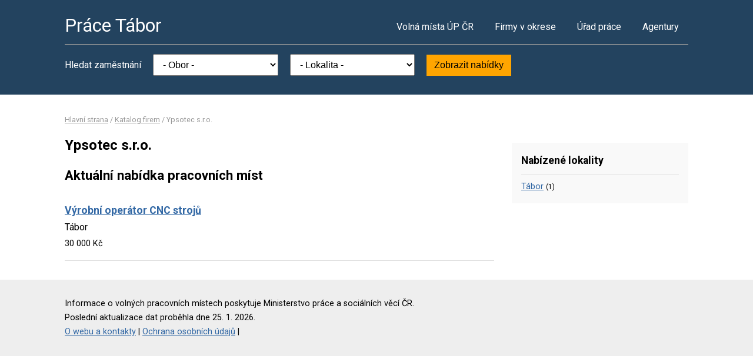

--- FILE ---
content_type: text/html; charset=UTF-8
request_url: https://www.pracetabor.cz/firma-26091313
body_size: 2068
content:
<!DOCTYPE html>
<html lang="cs">
<head>
	<script async src="https://www.googletagmanager.com/gtag/js?id=UA-44232967-45"></script><script>window.dataLayer=window.dataLayer||[];function gtag(){dataLayer.push(arguments)};gtag('js',new Date());gtag('config','UA-44232967-45');</script>
	<meta charset="utf-8">
	<title>Ypsotec s.r.o. – volná pracovní místa</title>
	<meta name="description" content="">
	<meta name="viewport" content="width=device-width,initial-scale=1">
	<meta name="robots" content="index,follow">
	<link rel="canonical" href="https://www.pracetabor.cz/firma-26091313">
			<link href="https://fonts.googleapis.com/css?family=Roboto:400,400i,700,700i" rel="stylesheet"> 
	<link rel="stylesheet" href="/assets/css/prace.css" type="text/css">
	<script type="application/ld+json">{"@context":"http://schema.org","@type":"BreadcrumbList","itemListElement":[{"@type":"ListItem","position":1,"name":"Hlavní strana","item":"https://www.pracetabor.cz/"},{"@type":"ListItem","position":2,"name":"Katalog firem","item":"https://www.pracetabor.cz/firmy"},{"@type":"ListItem","position":3,"name":"Ypsotec s.r.o.","item":"https://www.pracetabor.cz/firma-26091313"}]}</script>	<script src="https://ssp.seznam.cz/static/js/ssp.js"></script>
</head>
<body>

<div class="layout">

<div class="head">
<div class="container">

	<div class="title">
		<strong><a href="/">Práce Tábor</a></strong>
	</div>

	<div class="nav">
		<ul>
			<li><a href="/volna-mista">Volná místa ÚP ČR</a></li>
			<li><a href="/firmy">Firmy v okrese</a></li>
			<li><a href="/urad-prace">Úřad práce</a></li>
			<li class="last"><a href="/agentury">Agentury</a></li>
		</ul>
	</div><!--/nav-->

	<div class="clearfix"></div>

		<div class="filter">
		<form action="/volna-mista" method="get">
			<strong>Hledat zaměstnání</strong>
			<select name="k"><option value="">- Obor -</option><option value="1">Administrativa</option>
<option value="2">Doprava</option>
<option value="3">Finance</option>
<option value="4">Informační technologie</option>
<option value="6">Kultura a sport</option>
<option value="7">Management</option>
<option value="8">Obchod a cestovní ruch</option>
<option value="9">Obrana a ochrana</option>
<option value="5">Právo</option>
<option value="14">Služby</option>
<option value="10">Stavebnictví</option>
<option value="11">Věda a výzkum</option>
<option value="12">Výchova a vzdělávání</option>
<option value="13">Výroba a provoz</option>
<option value="15">Zdravotnictví</option>
<option value="16">Zemědělství a lesnictví</option>
</select>
			<select name="o"><option value="">- Lokalita -</option><option value="563251">Balkova Lhota</option>
<option value="552054">Bechyně</option>
<option value="552283">Dražice</option>
<option value="563307">Drhovice</option>
<option value="552461">Chotoviny</option>
<option value="552496">Chýnov</option>
<option value="552534">Jistebnice</option>
<option value="552585">Košice</option>
<option value="560634">Krátošice</option>
<option value="563587">Lom</option>
<option value="552666">Malšice</option>
<option value="563234">Meziříčí</option>
<option value="552704">Mladá Vožice</option>
<option value="552801">Opařany</option>
<option value="552828">Planá nad Lužnicí</option>
<option value="552992">Ratibořské Hory</option>
<option value="553018">Roudná</option>
<option value="599115">Řípec</option>
<option value="599263">Sedlečko u Soběslavě</option>
<option value="553069">Sezimovo Ústí</option>
<option value="553077">Skalice</option>
<option value="599042">Slapy</option>
<option value="553131">Soběslav</option>
<option value="553166">Sudoměřice u Bechyně</option>
<option value="553174">Sudoměřice u Tábora</option>
<option value="553182">Sviny</option>
<option value="552046">Tábor</option>
<option value="553239">Tučapy</option>
<option value="551601">Turovec</option>
<option value="553271">Veselí nad Lužnicí</option>
<option value="553298">Vlastiboř</option>
<option value="599000">Záhoří</option>
</select>
			<button type="submit">Zobrazit nabídky</button>
		</form>
	</div>
	
</div>
</div><!--/head-->


<div class="content">
<div class="container">


<div class="bc">
			<a href="/">Hlavní strana</a>		/			<a href="/firmy">Katalog firem</a>		/			<span>Ypsotec s.r.o.</span>			</div>

<div class="main">
<div class="cont">

<!--Sklik-kontext-start -->

	<h1>Ypsotec s.r.o.</h1>
	<h2>Aktuální nabídka pracovních míst</h2>
	<div class="offer">
	<div><strong><a href="/volne-misto-31890820757">Výrobní operátor CNC strojů</a></strong></div>
	<div>Tábor</span></div>
	<div>
	<span>
				30 000 Kč	</span>
	</div>
</div>



<!--Sklik-kontext-stop -->

</div>
</div><!--/main-->

<div class="side">


<div class="side-box">
	<h4>Nabízené lokality</h4>
	<ul>
				<li><a href="/volna-mista?o=552046">Tábor</a>
			<small>(1)</small></li>
			</ul>
</div>

	



</div><!--/side-->

<div class="clearfix"></div>

</div><!--/container-->
</div><!--/content-->

<div class="foot">
<div class="container">
	Informace o volných pracovních místech poskytuje Ministerstvo práce a sociálních věcí ČR.<br>
	Poslední aktualizace dat proběhla dne 25. 1. 2026.<br>
	<a href="/owebu">O webu a kontakty</a>
	| <a href="/owebu">Ochrana osobních údajů</a>
	| </div>
</div>

</div><!--/layout-->


</body>
</html>